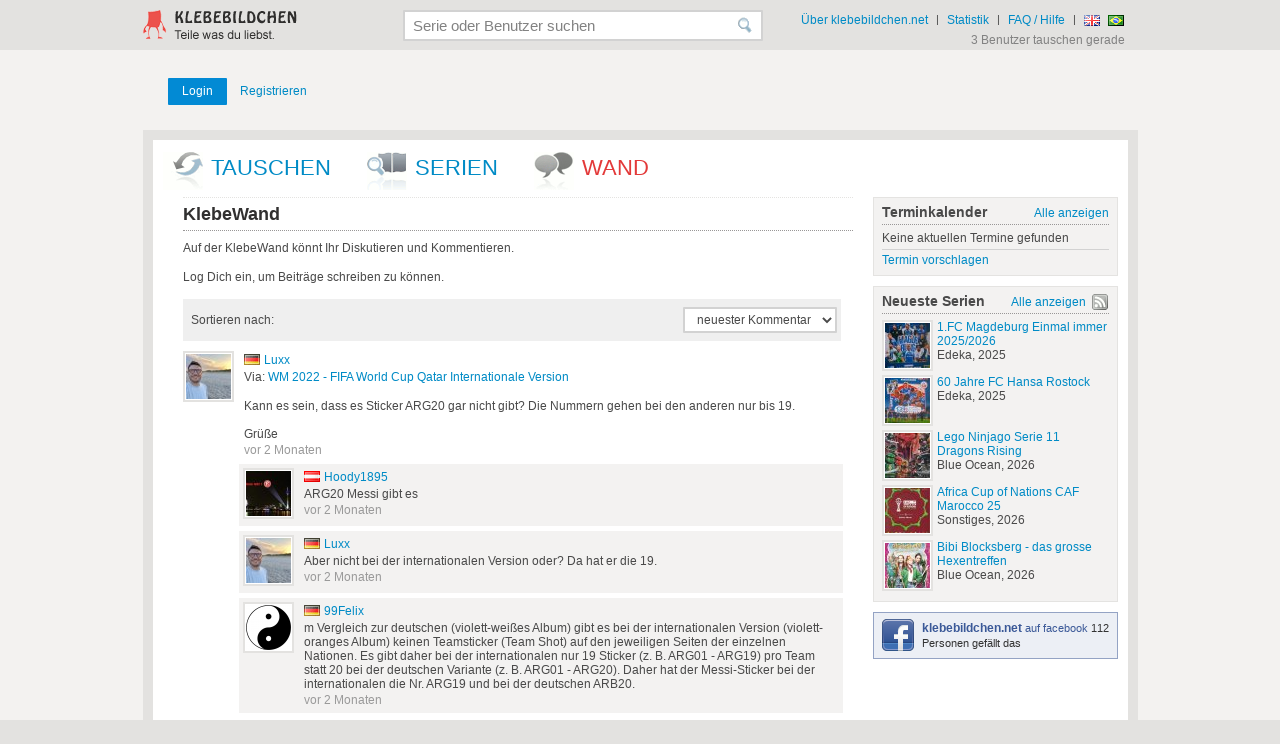

--- FILE ---
content_type: text/html; charset=UTF-8
request_url: https://klebebildchen.net/wall/show/page/7
body_size: 11531
content:
<!DOCTYPE html>
<html lang="de">



<head>
	<title>KlebeWand - klebebildchen.net</title>
	

	<meta http-equiv="Content-Type" content="text/html; charset=utf-8" />
	<meta name="keywords" content="tauschbörse,tauschen,klebebildchen,klebebilder,sticker,panini,fifa world cup 2014, wm 2014,Bundesliga,cards,sammeln,trade,liste,suche,biete,aufkleber,stickeralbum,bildchen,duplo,merlin,tops,hanuta,bergmann,hasbro,magic box,fussball,who cares?" />
	<meta name="description" content="" />
	
	<link rel="canonical" href="/wall/show/page/7" />
	
	<link href="/css/css.36.min.css" rel="stylesheet" type="text/css" />

	<!--[if IE 7]>
	<link rel="stylesheet" href="https://img.klebebildchen.net/css/vendor/font-awesome-ie7.min.css">
	<![endif]-->

	<link rel="alternate" type="application/rss+xml" href="/series.rss" title="klebebildchen.net - Neueste Serien" />
	<link rel="search" type="application/opensearchdescription+xml" href="/opensearch.xml" title="klebebildchen.net" />
	
	<script charset="utf-8" type="text/javascript" src="https://yui-s.yahooapis.com/combo?3.3.0/build/yui/yui-min.js&amp;3.3.0/build/loader/loader-min.js"></script>
    
    
	<script charset="utf-8" type="text/javascript" src="/js/js.11.js"></script>



	<meta name="google-site-verification" content="n4uSzgInHqSEOv9gxBefxPrkFKpbG0l1GudF7tu3lrc" />
	<meta name="y_key" content="409ff3ed2454d36d" />
	<meta name="msvalidate.01" content="156F7BC3AE7ECD22D2F569CD858A7FBB" />
</head>

<body class="two-cols-left">

		
	<div id="header" class="inner">
		<div id="logo"><a href="/"><img src="/kb/klebebildchen-logo.gif" alt="klebebildchen.net" /></a></div>
		<div class="right">
			<ul id="header-navi">
				<li><a href="/about">Über klebebildchen.net</a></li>
				<li class="sep">|</li>
				<li><a href="/statistik">Statistik</a></li>
				<li class="sep">|</li>
				<li><a href="/faq">FAQ / Hilfe</a></li>
				<li class="sep">|</li>
                                                                                                <li><form action="/lang/en" method="post"><input type="image" src="/f/gb.gif" alt="english" title="english" /><input type="hidden" name="url" value="/wall/show/page/7" /></form></li>
                                                                            <li><form action="/lang/br" method="post"><input type="image" src="/f/br.gif" alt="brasileiro" title="brasileiro" /><input type="hidden" name="url" value="/wall/show/page/7" /></form></li>
                			</ul>
			<span id="user-online">3 Benutzer tauschen gerade</span>
		</div>
		<div id="header-search">
			<fieldset>
				<form action="/serie/search" method="post">
					<input type="text" name="search" value="" id="header-search-text" class="ico-search has-title" title="Serie oder Benutzer suchen" />
				</form>
			</fieldset>
		</div>
	</div>


	<div id="content">
		<div class="inner clearfix">
			
			<div id="top" >
			
									<div id="login">
						<a href="/user/loginContent" class="submit">Login</a>	
						<a href="/register" class="">Registrieren</a>
					</div>

					                
			</div>

        </div>

        



                <div class="inner">

			<div id="rahmen">
				<ul id="main-navi">
					<li class="ico-swap"><a href="/tauschen">Tauschen</a></li>
					<li class="ico-serie"><a href="/serien">Serien</a></li>
					<li class="ico-wall"><a href="/klebewand" class="act">wand</a></li>
				</ul>
				<div class="clear">.</div>
				<div id="left">
					<div class="box">
	<h2>Über klebebildchen.net</h2>
	<p>
		klebebildchen.net ist eine kostenlose Tauschbörse die Dir dabei hilft,
		Dein Album so schnell und einfach wie möglich voll zu bekommen.
	</p>
	
	<ul>
		<li class="sep"></li>
		<li><a href="/tauschen" class="">Wie geht's?</a></li>
		<li><a href="/faq" class="">FAQ / Hilfe</a></li>
		<li><a href="/login" class="">Einloggen</a></li>
		<li><a href="/register" class="">Registrieren</a></li>
	</ul>
</div>
<div class="box nob">
	<h2>Neueste Benutzer</h2>
	<ul class="usr-list">
		<li><a href="/profile/96718"><img src="https://img.klebebildchen.net/s/96718.696a7c7c99feb.jpg" alt="obri" class="img" /><span class="name">obri</span></a></li><li><a href="/profile/96716"><img src="https://img.klebebildchen.net/s/96716.69690dcd20f27.jpg" alt="anton2110" class="img" /><span class="name">anton2110</span></a></li><li><a href="/profile/96705"><img src="https://img.klebebildchen.net/s/96705.69650c1d3633c.jpg" alt="CrazyCollector" class="img" /><span class="name">CrazyCollector</span></a></li><li><a href="/profile/96703"><img src="https://img.klebebildchen.net/s/96703.6964b8b1b8d9e.jpg" alt="PsihoDelija85" class="img" /><span class="name">PsihoDelija85</span></a></li><li><a href="/profile/96692"><img src="https://img.klebebildchen.net/s/96692.6960cb1d15403.jpg" alt="BMG-125Jahre" class="img" /><span class="name">BMG-125Jahre</span></a></li><li><a href="/profile/96687"><img src="https://img.klebebildchen.net/s/96687.695f5515ae38c.jpg" alt="svmeppen" class="img" /><span class="name">svmeppen</span></a></li><li><a href="/profile/96683"><img src="https://img.klebebildchen.net/s/96683.695cec5f11e2a.jpg" alt="lennyG" class="img" /><span class="name">lennyG</span></a></li><li><a href="/profile/96638"><img src="https://img.klebebildchen.net/s/96638.6957ee3fdea9c.jpg" alt="Niut" class="img" /><span class="name">Niut</span></a></li><li><a href="/profile/96658"><img src="https://img.klebebildchen.net/s/96658.69551b9d5a244.jpg" alt="Igel90" class="img" /><span class="name">Igel90</span></a></li>	</ul>
	<div class="clear"></div>
</div>

					
					
										
										
				</div>
				
				<div id="center">
					<h1>KlebeWand</h1>

<p>
	Auf der KlebeWand könnt Ihr Diskutieren und Kommentieren.
</p>




	<p>
		Log Dich ein, um Beiträge schreiben zu können.	</p>
	



	<form action="/wall/sort" method="post" id="frm-wall-sort">
		<fieldset class="form box">
			<ul>
				<li>
					<label>Sortieren nach:</label>
					<div style="float:right">
						<select name="sort" onchange="$('#frm-wall-sort').submit();">
							<option value="comment">neuester Beitrag</option><option value="sub" selected="selected">neuester Kommentar</option>						</select>
					</div>
				</li>
			</ul>
		</fieldset>
		<input type="hidden" name="returnto" value="wall/show/page/7" />
	</form>
	<div class="clear"></div>
	



		
		<div class="comment" id="comment-28486">
			<div class="left">
				<a href="/profile/25566"><img src="https://img.klebebildchen.net/s/25566.637dd21637ec8.jpg" alt="Luxx" class="img" /></a>
			</div>
			
			<div class="right">
				<h4>
					<img src="/f/de.gif" alt="Deutschland" title="Deutschland" class="flag" /><a href="/profile/25566">Luxx</a>
				</h4>

				<div class="comment-body">
					<p>Via: <a href="/serie/info/panini/wm-2022-fifa-world-cup-qatar-internationale-version">WM 2022 - FIFA World Cup Qatar Internationale Version</a></p>					<div class="bbcode">Kann es sein, dass es Sticker ARG20 gar nicht gibt? Die Nummern gehen bei den anderen nur bis 19.<br />
<br />
Grüße</div>

					<div class="light">
						<time datetime="2025-11-15T08:52:02+01:00" class="timeago">15.11.2025 08:52</time>

						
											</div>
					
									</div>
			</div>
			
			
			<div class="comment-subs">
											<div class="clear"></div>
							<div class="comment" id="comment-sub-81568">
								<div class="left">
									<a href="/profile/36273"><img src="https://img.klebebildchen.net/s/36273.58165819b6e64.jpg" alt="Hoody1895" class="img" /></a>
								</div>
								<div class="right ">
									<h4>
										<img src="/f/at.gif" alt="Österreich" title="Österreich" class="flag" /><a href="/profile/36273">Hoody1895</a>
									</h4>

									<div class="comment-body">
										<div class="bbcode">ARG20 Messi gibt es</div>

										<div class="light">
											<time datetime="2025-11-15T12:16:26+01:00" class="timeago">15.11.2025 12:16</time>

											
																					</div>
										
																			</div>
									
								</div>

								
							</div>


													<div class="clear"></div>
							<div class="comment" id="comment-sub-81569">
								<div class="left">
									<a href="/profile/25566"><img src="https://img.klebebildchen.net/s/25566.637dd21637ec8.jpg" alt="Luxx" class="img" /></a>
								</div>
								<div class="right ">
									<h4>
										<img src="/f/de.gif" alt="Deutschland" title="Deutschland" class="flag" /><a href="/profile/25566">Luxx</a>
									</h4>

									<div class="comment-body">
										<div class="bbcode">Aber nicht bei der internationalen Version oder? Da hat er die 19.</div>

										<div class="light">
											<time datetime="2025-11-15T13:41:54+01:00" class="timeago">15.11.2025 13:41</time>

											
																					</div>
										
																			</div>
									
								</div>

								
							</div>


													<div class="clear"></div>
							<div class="comment" id="comment-sub-81574">
								<div class="left">
									<a href="/profile/18696"><img src="https://img.klebebildchen.net/s/18696.57e056f277775.png" alt="99Felix" class="img" /></a>
								</div>
								<div class="right ">
									<h4>
										<img src="/f/de.gif" alt="Deutschland" title="Deutschland" class="flag" /><a href="/profile/18696">99Felix</a>
									</h4>

									<div class="comment-body">
										<div class="bbcode">m Vergleich zur deutschen (violett-weißes Album) gibt es bei der internationalen Version (violett-oranges Album) keinen Teamsticker (Team Shot) auf den jeweiligen Seiten der einzelnen Nationen. Es gibt daher bei der internationalen nur 19 Sticker (z. B. ARG01 - ARG19) pro Team statt 20 bei der deutschen Variante (z. B. ARG01 - ARG20). Daher hat der Messi-Sticker bei der internationalen die Nr. ARG19 und bei der deutschen ARB20.</div>

										<div class="light">
											<time datetime="2025-11-16T12:24:16+01:00" class="timeago">16.11.2025 12:24</time>

											
																					</div>
										
																			</div>
									
								</div>

								
							</div>


									
			


						
						</div>
		</div>
		
				
		<div class="comment" id="comment-28482">
			<div class="left">
				<a href="/profile/60661"><img src="https://img.klebebildchen.net/s/-.gif" alt="fussball2000" class="img" /></a>
			</div>
			
			<div class="right">
				<h4>
					<img src="/f/de.gif" alt="Deutschland" title="Deutschland" class="flag" /><a href="/profile/60661">fussball2000</a>
				</h4>

				<div class="comment-body">
										<div class="bbcode">Soccards Saison 2005/2006<br />
<br />
Hallo zusammen,<br />
<br />
sammelt einer die Soccards und hat welche abzugeben? Ich suche Arminia Bielefeld Nr. 9, Borussia Mönchengladbach Nr. 6 und 9 und 1. FC Nürnberg 8 und 10. Also die Basiskarten. Habe einiges an Tauschmaterial. Freue mich über jede Nachricht.</div>

					<div class="light">
						<time datetime="2025-11-11T17:37:54+01:00" class="timeago">11.11.2025 17:37</time>

						
											</div>
					
									</div>
			</div>
			
			
			<div class="comment-subs">
							
			


						
						</div>
		</div>
		
				
		<div class="comment" id="comment-28476">
			<div class="left">
				<a href="/profile/92482"><img src="https://img.klebebildchen.net/s/92482.67d950ca3bd8b.jpg" alt="anduuu" class="img" /></a>
			</div>
			
			<div class="right">
				<h4>
					<img src="/f/de.gif" alt="Deutschland" title="Deutschland" class="flag" /><a href="/profile/92482">anduuu</a>
				</h4>

				<div class="comment-body">
										<div class="bbcode">Habe gerade die Daten für die neue Super Mario - It`s- A me Mario! ans Team gesendet, hoffe hat sich nicht überschnitten und jemand war schneller.</div>

					<div class="light">
						<time datetime="2025-11-08T08:38:16+01:00" class="timeago">08.11.2025 08:38</time>

						
											</div>
					
									</div>
			</div>
			
			
			<div class="comment-subs">
											<div class="clear"></div>
							<div class="comment" id="comment-sub-81539">
								<div class="left">
									<a href="/profile/34831"><img src="https://img.klebebildchen.net/s/34831.53d12cc7a96bf.jpg" alt="ADienst" class="img" /></a>
								</div>
								<div class="right ">
									<h4>
										<img src="/f/de.gif" alt="Deutschland" title="Deutschland" class="flag" /><a href="/profile/34831">ADienst</a>
									</h4>

									<div class="comment-body">
										<div class="bbcode">Ich zähle hier auf die Massenintelligenz und warte, bis mehrere Infos von verschiedenen Sammlern eingehen.<br />
Für die Nacharbeiten habe ich keine Zeit mehr. - Bedeutet löschen der Serie, neu einstellen und alle Sammler müssen ihre Häkchen neu setzen.</div>

										<div class="light">
											<time datetime="2025-11-08T18:59:52+01:00" class="timeago">08.11.2025 18:59</time>

											
																					</div>
										
																			</div>
									
								</div>

								
							</div>


													<div class="clear"></div>
							<div class="comment" id="comment-sub-81540">
								<div class="left">
									<a href="/profile/92482"><img src="https://img.klebebildchen.net/s/92482.67d950ca3bd8b.jpg" alt="anduuu" class="img" /></a>
								</div>
								<div class="right ">
									<h4>
										<img src="/f/de.gif" alt="Deutschland" title="Deutschland" class="flag" /><a href="/profile/92482">anduuu</a>
									</h4>

									<div class="comment-body">
										<div class="bbcode">Nein natürlich habe ich alle 16 Opti-P mit den Paralell Nummern angegeben und ebenfalls die 5 LE Cards.</div>

										<div class="light">
											<time datetime="2025-11-08T19:25:45+01:00" class="timeago">08.11.2025 19:25</time>

											
																					</div>
										
																			</div>
									
								</div>

								
							</div>


													<div class="clear"></div>
							<div class="comment" id="comment-sub-81541">
								<div class="left">
									<a href="/profile/92348"><img src="https://img.klebebildchen.net/s/92348.6910f73aee918.png" alt="Dustman" class="img" /></a>
								</div>
								<div class="right ">
									<h4>
										<img src="/f/de.gif" alt="Deutschland" title="Deutschland" class="flag" /><a href="/profile/92348">Dustman</a>
									</h4>

									<div class="comment-body">
										<div class="bbcode">Wieviele Leute helfen denn hier im Hintergrund bei Klebebildchen? Evtl. mal Unterstützung angefordert?</div>

										<div class="light">
											<time datetime="2025-11-08T23:59:24+01:00" class="timeago">08.11.2025 23:59</time>

											
																					</div>
										
																			</div>
									
								</div>

								
							</div>


													<div class="clear"></div>
							<div class="comment" id="comment-sub-81542">
								<div class="left">
									<a href="/profile/64166"><img src="https://img.klebebildchen.net/s/64166.5cb0ec57d0e1a.jpg" alt="egon123paul" class="img" /></a>
								</div>
								<div class="right ">
									<h4>
										<img src="/f/de.gif" alt="Deutschland" title="Deutschland" class="flag" /><a href="/profile/64166">egon123paul</a>
									</h4>

									<div class="comment-body">
										<div class="bbcode">Einige unterstützen Alex in dem sie die Daten ihm zuschicken. Das ist Alex sein Baby und da würde ich es nicht gut finden wenn jemand in meiner Sammlung mit rum wuselt . Alex macht es super. Wenn einer unbedingt seine Serie innerhalb von paar Tagen voll bekommen will muss er bei Ebay kommplett bestellen</div>

										<div class="light">
											<time datetime="2025-11-09T13:20:52+01:00" class="timeago">09.11.2025 13:20</time>

											
																					</div>
										
																			</div>
									
								</div>

								
							</div>


													<div class="clear"></div>
							<div class="comment" id="comment-sub-81543">
								<div class="left">
									<a href="/profile/34831"><img src="https://img.klebebildchen.net/s/34831.53d12cc7a96bf.jpg" alt="ADienst" class="img" /></a>
								</div>
								<div class="right ">
									<h4>
										<img src="/f/de.gif" alt="Deutschland" title="Deutschland" class="flag" /><a href="/profile/34831">ADienst</a>
									</h4>

									<div class="comment-body">
										<div class="bbcode">@egon123paul - danke für die Blumen, aber ich bin der einzige, der noch Serien einstellt, alle Anderen, die mal dabei waren haben das vor x Jahren aufgegeben.<br />
Der 'Rechte-Inhaber' der KB Site ist immer noch Joe und auch er scheint nicht mehr aktiv zu sammeln, erhält die Site aber dankenswerter weise am Leben.<br />
Sollte jemand interesse haben hier zu unterstützen, möglicht jemand, der ein wenig IT erfahren ist, und viele verschiedene Serien selbst sammelt, die Alben hat und somit die Besonderheiten kennt.<br />
Früher war das auch bei mir so, sammle aber nach dem Topps Wahnsinn mir Cards und Stickern (Cards interessieren mich nicht) nicht mehr alles.<br />
Also Interessenten, wenden sich bitte an den im Impressum genannten.</div>

										<div class="light">
											<time datetime="2025-11-09T13:52:24+01:00" class="timeago">09.11.2025 13:52</time>

											
																					</div>
										
																			</div>
									
								</div>

								
							</div>


													<div class="clear"></div>
							<div class="comment" id="comment-sub-81544">
								<div class="left">
									<a href="/profile/34831"><img src="https://img.klebebildchen.net/s/34831.53d12cc7a96bf.jpg" alt="ADienst" class="img" /></a>
								</div>
								<div class="right ">
									<h4>
										<img src="/f/de.gif" alt="Deutschland" title="Deutschland" class="flag" /><a href="/profile/34831">ADienst</a>
									</h4>

									<div class="comment-body">
										<div class="bbcode">Ich bin dabei neue Serien einzustellen.</div>

										<div class="light">
											<time datetime="2025-11-09T13:53:15+01:00" class="timeago">09.11.2025 13:53</time>

											
																					</div>
										
																			</div>
									
								</div>

								
							</div>


													<div class="clear"></div>
							<div class="comment" id="comment-sub-81548">
								<div class="left">
									<a href="/profile/92482"><img src="https://img.klebebildchen.net/s/92482.67d950ca3bd8b.jpg" alt="anduuu" class="img" /></a>
								</div>
								<div class="right ">
									<h4>
										<img src="/f/de.gif" alt="Deutschland" title="Deutschland" class="flag" /><a href="/profile/92482">anduuu</a>
									</h4>

									<div class="comment-body">
										<div class="bbcode">Hi, die 5 LE aus den Tins sind:<br />
Mario, Peach, Bowser,Luigi und Yoshi also die gleichen wie bei der eanderen Mario Serie, aber anderes Design.Die anderen in den Blistern, hab ich noch nichts von gehört.</div>

										<div class="light">
											<time datetime="2025-11-09T21:30:26+01:00" class="timeago">09.11.2025 21:30</time>

											
																					</div>
										
																			</div>
									
								</div>

								
							</div>


													<div class="clear"></div>
							<div class="comment" id="comment-sub-81551">
								<div class="left">
									<a href="/profile/23848"><img src="https://img.klebebildchen.net/s/23848.50f6be305383d.jpg" alt="luca_toni" class="img" /></a>
								</div>
								<div class="right ">
									<h4>
										<img src="/f/de.gif" alt="Deutschland" title="Deutschland" class="flag" /><a href="/profile/23848">luca_toni</a>
									</h4>

									<div class="comment-body">
										<div class="bbcode">ich bin erst mal froh, dass sich jemand überhaupt die Mühe macht und die Infos schickt. <br />
Und all die, die die LEs sammeln können das doch in die Infos schreiben oder beim Tausch abklären. Es sind doch inzwischen auch viele, die keine LEs und dergleichen mehr sammeln</div>

										<div class="light">
											<time datetime="2025-11-10T09:18:26+01:00" class="timeago">10.11.2025 09:18</time>

																							- <span title="Gut: 4, Schlecht: 0"> <i class="icon-thumbs-up"></i> 4</span>
											
																					</div>
										
																			</div>
									
								</div>

								
							</div>


													<div class="clear"></div>
							<div class="comment" id="comment-sub-81555">
								<div class="left">
									<a href="/profile/92482"><img src="https://img.klebebildchen.net/s/92482.67d950ca3bd8b.jpg" alt="anduuu" class="img" /></a>
								</div>
								<div class="right ">
									<h4>
										<img src="/f/de.gif" alt="Deutschland" title="Deutschland" class="flag" /><a href="/profile/92482">anduuu</a>
									</h4>

									<div class="comment-body">
										<div class="bbcode">Ich kann es halt nicht besser machen, die Karten tragen keine Beschriftung und klar kann ich jetzt z.B. sagen Peach ist die 3 und Sie ist es gar nicht. Die weiteren 3 LE Karten sind mir jetzt auch bekannt, aber auch da kann ich keine Aussage zu treffen, da auch hier die Karte keine Nummer hat, also lass ich es lieber.<br />
Vllt. sollen andere sich um Info zu neuen Serien kümmern.</div>

										<div class="light">
											<time datetime="2025-11-10T14:19:29+01:00" class="timeago">10.11.2025 14:19</time>

											
																					</div>
										
																			</div>
									
								</div>

								
							</div>


													<div class="clear"></div>
							<div class="comment" id="comment-sub-81556">
								<div class="left">
									<a href="/profile/23848"><img src="https://img.klebebildchen.net/s/23848.50f6be305383d.jpg" alt="luca_toni" class="img" /></a>
								</div>
								<div class="right ">
									<h4>
										<img src="/f/de.gif" alt="Deutschland" title="Deutschland" class="flag" /><a href="/profile/23848">luca_toni</a>
									</h4>

									<div class="comment-body">
										<div class="bbcode">@87654321987654321<br />
ich bin sicher, dass es mehr Leute gibt, die die Sticker sammeln als die paar die die limitierten sammeln. Und alle sollen dann warten mit den normalen Sticker tauschen, bis einer weiß welche limitierte auf welche Nummer gehört? warum? und wenn so viel Hirn da ist, sollte es doch keine Schwierigkeiten machen, 5 !!! limitierte zu tauschen oder per Mail auszuhandeln<br />
zumal ja in den Boxen gar keine limitierten drin sind. Für mich ists vollkommen in Ordnung so wie es ist. <br />
Es stellt doch eh schon kaum mehr einer neue Serien ein, muss man dann wirklich jeden vergraulen?</div>

										<div class="light">
											<time datetime="2025-11-10T15:36:05+01:00" class="timeago">10.11.2025 15:36</time>

																							- <span title="Gut: 3, Schlecht: 0"> <i class="icon-thumbs-up"></i> 3</span>
											
																					</div>
										
																			</div>
									
								</div>

								
							</div>


													<div class="clear"></div>
							<div class="comment" id="comment-sub-81557">
								<div class="left">
									<a href="/profile/56543"><img src="https://img.klebebildchen.net/s/56543.5cbe1318795fe.jpg" alt="Fehldruck01" class="img" /></a>
								</div>
								<div class="right ">
									<h4>
										<img src="/f/de.gif" alt="Deutschland" title="Deutschland" class="flag" /><a href="/profile/56543">Fehldruck01</a>
									</h4>

									<div class="comment-body">
										<div class="bbcode">Einfach nachträglich als Kommentar zu der Serie eine Übersicht mit Name und LE Nummer würde doch reichen. Ist so bei mehreren Ferrero Serien und da klappt das tauschen wunderbar.<br />
Nur immer Kritik äußern und so den Sammlern den Spaß nehmen finde ich völlig falsch.<br />
Vielen Dank Anduuu für deine Mühe und hoffentlich lässt du dich davon nicht abhalten weitere Serien zu senden.</div>

										<div class="light">
											<time datetime="2025-11-10T17:02:38+01:00" class="timeago">10.11.2025 17:02</time>

																							- <span title="Gut: 3, Schlecht: 0"> <i class="icon-thumbs-up"></i> 3</span>
											
																					</div>
										
																			</div>
									
								</div>

								
							</div>


													<div class="clear"></div>
							<div class="comment" id="comment-sub-81561">
								<div class="left">
									<a href="/profile/60067"><img src="https://img.klebebildchen.net/s/60067.58ae0f9eba2ad.jpg" alt="rudi1964" class="img" /></a>
								</div>
								<div class="right ">
									<h4>
										<img src="/f/de.gif" alt="Deutschland" title="Deutschland" class="flag" /><a href="/profile/60067">rudi1964</a>
									</h4>

									<div class="comment-body">
										<div class="bbcode">Ich schließe mich anduu, luca_toni und Fehldruck01 an. Jeder der hier dabei ist<br />
und zum Gelingen dieser Seite beiträgt sollte weiter machen und Informationen <br />
an die Wand posten..<br />
Ich glaube auch, das hier alle etwas im Hirn haben!!!<br />
<br />
Viele Grüße aus dem Harz.</div>

										<div class="light">
											<time datetime="2025-11-11T08:43:32+01:00" class="timeago">11.11.2025 08:43</time>

																							- <span title="Gut: 1, Schlecht: 0"> <i class="icon-thumbs-up"></i> 1</span>
											
																					</div>
										
																			</div>
									
								</div>

								
							</div>


													<div class="clear"></div>
							<div class="comment" id="comment-sub-81562">
								<div class="left">
									<a href="/profile/41545"><img src="https://img.klebebildchen.net/s/41545.4f15628863f17.jpg" alt="hobbist" class="img" /></a>
								</div>
								<div class="right ">
									<h4>
										<img src="/f/be.gif" alt="Belgien" title="Belgien" class="flag" /><a href="/profile/41545">hobbist</a>
									</h4>

									<div class="comment-body">
										<div class="bbcode">Alle Ehre den vorangegangenen Kommentatoren.  Die Sammlung enthalt 8 LE-Karte, 5 Silver und 3 Gold (Mario, Luigi, Peach)<br />
Leider ist die Namensvergabe der Karten bei LS und Paninimania unterschiedlich.</div>

										<div class="light">
											<time datetime="2025-11-11T08:56:50+01:00" class="timeago">11.11.2025 08:56</time>

											
																					</div>
										
																			</div>
									
								</div>

								
							</div>


									
			


						
						</div>
		</div>
		
				
		<div class="comment" id="comment-28466">
			<div class="left">
				<a href="/profile/20688"><img src="https://img.klebebildchen.net/s/20688.59cbd0d65139b.jpg" alt="young301163" class="img" /></a>
			</div>
			
			<div class="right">
				<h4>
					<img src="/f/de.gif" alt="Deutschland" title="Deutschland" class="flag" /><a href="/profile/20688">young301163</a>
				</h4>

				<div class="comment-body">
										<div class="bbcode">Match Attax Bundesliga 25/26.<br />
Frage, hat schon jemand bei Rossmann die Mini Tin Dose kaufen können?<br />
Habe schon so einige abgeklappert und bei alle das selbe, keine Ahnung und kein Plan. Bei Euch?<br />
Schönes Wochenende.</div>

					<div class="light">
						<time datetime="2025-10-31T18:37:52+01:00" class="timeago">31.10.2025 18:37</time>

						
											</div>
					
									</div>
			</div>
			
			
			<div class="comment-subs">
											<div class="clear"></div>
							<div class="comment" id="comment-sub-81505">
								<div class="left">
									<a href="/profile/27864"><img src="https://img.klebebildchen.net/s/-.gif" alt="Avocado" class="img" /></a>
								</div>
								<div class="right ">
									<h4>
										<img src="/f/de.gif" alt="Deutschland" title="Deutschland" class="flag" /><a href="/profile/27864">Avocado</a>
									</h4>

									<div class="comment-body">
										<div class="bbcode">Bei uns gab es auch nur die &quot;normalen&quot; Mini Tins für 11,99 statt für 9,99.</div>

										<div class="light">
											<time datetime="2025-10-31T19:59:01+01:00" class="timeago">31.10.2025 19:59</time>

											
																					</div>
										
																			</div>
									
								</div>

								
							</div>


													<div class="clear"></div>
							<div class="comment" id="comment-sub-81511">
								<div class="left">
									<a href="/profile/20688"><img src="https://img.klebebildchen.net/s/20688.59cbd0d65139b.jpg" alt="young301163" class="img" /></a>
								</div>
								<div class="right ">
									<h4>
										<img src="/f/de.gif" alt="Deutschland" title="Deutschland" class="flag" /><a href="/profile/20688">young301163</a>
									</h4>

									<div class="comment-body">
										<div class="bbcode">Danke das es wenigstens einen gab. Danke Avocado.</div>

										<div class="light">
											<time datetime="2025-11-02T14:16:38+01:00" class="timeago">02.11.2025 14:16</time>

											
																					</div>
										
																			</div>
									
								</div>

								
							</div>


													<div class="clear"></div>
							<div class="comment" id="comment-sub-81512">
								<div class="left">
									<a href="/profile/92348"><img src="https://img.klebebildchen.net/s/92348.6910f73aee918.png" alt="Dustman" class="img" /></a>
								</div>
								<div class="right ">
									<h4>
										<img src="/f/de.gif" alt="Deutschland" title="Deutschland" class="flag" /><a href="/profile/92348">Dustman</a>
									</h4>

									<div class="comment-body">
										<div class="bbcode">Bei uns in Essen gibt es ein Filiale die hatten 2 Stück für 9,99 aber keine hatte die Karte drin...?</div>

										<div class="light">
											<time datetime="2025-11-03T19:05:30+01:00" class="timeago">03.11.2025 19:05</time>

											
																					</div>
										
																			</div>
									
								</div>

								
							</div>


													<div class="clear"></div>
							<div class="comment" id="comment-sub-81517">
								<div class="left">
									<a href="/profile/20688"><img src="https://img.klebebildchen.net/s/20688.59cbd0d65139b.jpg" alt="young301163" class="img" /></a>
								</div>
								<div class="right ">
									<h4>
										<img src="/f/de.gif" alt="Deutschland" title="Deutschland" class="flag" /><a href="/profile/20688">young301163</a>
									</h4>

									<div class="comment-body">
										<div class="bbcode">Ja, dass sind leider die Dosen die es überall gibt.</div>

										<div class="light">
											<time datetime="2025-11-04T15:23:28+01:00" class="timeago">04.11.2025 15:23</time>

											
																					</div>
										
																			</div>
									
								</div>

								
							</div>


													<div class="clear"></div>
							<div class="comment" id="comment-sub-81521">
								<div class="left">
									<a href="/profile/60661"><img src="https://img.klebebildchen.net/s/-.gif" alt="fussball2000" class="img" /></a>
								</div>
								<div class="right ">
									<h4>
										<img src="/f/de.gif" alt="Deutschland" title="Deutschland" class="flag" /><a href="/profile/60661">fussball2000</a>
									</h4>

									<div class="comment-body">
										<div class="bbcode">Weiss hier jemand, was es mit dem ECOM-Starter Pack auf sich hat? Außer, dass er die LE3 enthält?</div>

										<div class="light">
											<time datetime="2025-11-05T19:42:15+01:00" class="timeago">05.11.2025 19:42</time>

											
																					</div>
										
																			</div>
									
								</div>

								
							</div>


													<div class="clear"></div>
							<div class="comment" id="comment-sub-81523">
								<div class="left">
									<a href="/profile/39023"><img src="https://img.klebebildchen.net/s/39023.4e047ff888435.jpg" alt="96fan" class="img" /></a>
								</div>
								<div class="right ">
									<h4>
										<img src="/f/de.gif" alt="Deutschland" title="Deutschland" class="flag" /><a href="/profile/39023">96fan</a>
									</h4>

									<div class="comment-body">
										<div class="bbcode">Leider auch bei uns im Kölner Umland in zwei Rossmann insgesamt vier Minitins gekauft - alle negativ! Die kommt wahrscheinlich erst raus, wenn die meisten Sammler nahezu fertig sind. Dann hat man wegen einer Karte 10,- ausgegeben. Ähnlich dürfte es sich mit der ecom verhalten.  Hatte wegen Rossmann versucht mit topps Kontakt aufzunehmen. Aber derzeit ist das nicht möglich (nur vorgefertigte Fragen und Antworten)</div>

										<div class="light">
											<time datetime="2025-11-06T12:21:22+01:00" class="timeago">06.11.2025 12:21</time>

											
																					</div>
										
																			</div>
									
								</div>

								
							</div>


													<div class="clear"></div>
							<div class="comment" id="comment-sub-81524">
								<div class="left">
									<a href="/profile/20688"><img src="https://img.klebebildchen.net/s/20688.59cbd0d65139b.jpg" alt="young301163" class="img" /></a>
								</div>
								<div class="right ">
									<h4>
										<img src="/f/de.gif" alt="Deutschland" title="Deutschland" class="flag" /><a href="/profile/20688">young301163</a>
									</h4>

									<div class="comment-body">
										<div class="bbcode">Habe auch versucht an Topps zu schreiben, kann man wie Rossmann in die Tonne treten.</div>

										<div class="light">
											<time datetime="2025-11-06T14:07:50+01:00" class="timeago">06.11.2025 14:07</time>

											
																					</div>
										
																			</div>
									
								</div>

								
							</div>


													<div class="clear"></div>
							<div class="comment" id="comment-sub-81549">
								<div class="left">
									<a href="/profile/39023"><img src="https://img.klebebildchen.net/s/39023.4e047ff888435.jpg" alt="96fan" class="img" /></a>
								</div>
								<div class="right ">
									<h4>
										<img src="/f/de.gif" alt="Deutschland" title="Deutschland" class="flag" /><a href="/profile/39023">96fan</a>
									</h4>

									<div class="comment-body">
										<div class="bbcode">Lt. einer Rossmann Anzeige im Kölner Umland gibt es in deren Märkten jetzt die Mini tins extra mit einer Limitierten zu kaufen - das sollte die LE33 sein, da ursprünglich die Dosen keine limiteds enthalten.</div>

										<div class="light">
											<time datetime="2025-11-10T07:39:38+01:00" class="timeago">10.11.2025 07:39</time>

											
																					</div>
										
																			</div>
									
								</div>

								
							</div>


													<div class="clear"></div>
							<div class="comment" id="comment-sub-81553">
								<div class="left">
									<a href="/profile/27864"><img src="https://img.klebebildchen.net/s/-.gif" alt="Avocado" class="img" /></a>
								</div>
								<div class="right ">
									<h4>
										<img src="/f/de.gif" alt="Deutschland" title="Deutschland" class="flag" /><a href="/profile/27864">Avocado</a>
									</h4>

									<div class="comment-body">
										<div class="bbcode">https://www.rossmann.de/de/baby-und-spielzeug-topps-match-attax-2526-bundesliga/p/5053307079106</div>

										<div class="light">
											<time datetime="2025-11-10T10:39:12+01:00" class="timeago">10.11.2025 10:39</time>

											
																					</div>
										
																			</div>
									
								</div>

								
							</div>


													<div class="clear"></div>
							<div class="comment" id="comment-sub-81558">
								<div class="left">
									<a href="/profile/60661"><img src="https://img.klebebildchen.net/s/-.gif" alt="fussball2000" class="img" /></a>
								</div>
								<div class="right ">
									<h4>
										<img src="/f/de.gif" alt="Deutschland" title="Deutschland" class="flag" /><a href="/profile/60661">fussball2000</a>
									</h4>

									<div class="comment-body">
										<div class="bbcode">Hier in Minden gibt es sie auch schon.</div>

										<div class="light">
											<time datetime="2025-11-10T19:20:43+01:00" class="timeago">10.11.2025 19:20</time>

											
																					</div>
										
																			</div>
									
								</div>

								
							</div>


													<div class="clear"></div>
							<div class="comment" id="comment-sub-81560">
								<div class="left">
									<a href="/profile/20688"><img src="https://img.klebebildchen.net/s/20688.59cbd0d65139b.jpg" alt="young301163" class="img" /></a>
								</div>
								<div class="right ">
									<h4>
										<img src="/f/de.gif" alt="Deutschland" title="Deutschland" class="flag" /><a href="/profile/20688">young301163</a>
									</h4>

									<div class="comment-body">
										<div class="bbcode">Danke für die Infos.Berlin hat die jetzt auch. Bleibt nur noch die Frage wo es ECOM Starter-Pack gibt.</div>

										<div class="light">
											<time datetime="2025-11-11T08:02:39+01:00" class="timeago">11.11.2025 08:02</time>

											
																					</div>
										
																			</div>
									
								</div>

								
							</div>


									
			


						
						</div>
		</div>
		
				
		<div class="comment" id="comment-28480">
			<div class="left">
				<a href="/profile/35301"><img src="https://img.klebebildchen.net/s/35301.4d90e768703dc.jpg" alt="The_collector" class="img" /></a>
			</div>
			
			<div class="right">
				<h4>
					<img src="/f/de.gif" alt="Deutschland" title="Deutschland" class="flag" /><a href="/profile/35301">The_collector</a>
				</h4>

				<div class="comment-body">
					<p>Via: <a href="/serie/info/merlin-topps/match-attax-bundesliga-25-26">Match Attax Bundesliga 25/26</a></p>					<div class="bbcode">sammelt hier jemand fehldrucke ?<br />
Ich habe die Nr 317 (Matchwinner Opendah; Leipzig) ohne Aufdruck der Nummer und des Marktwertes, bei Interesse gern über ein TA.</div>

					<div class="light">
						<time datetime="2025-11-09T21:36:26+01:00" class="timeago">09.11.2025 21:36</time>

						
											</div>
					
									</div>
			</div>
			
			
			<div class="comment-subs">
											<div class="clear"></div>
							<div class="comment" id="comment-sub-81559">
								<div class="left">
									<a href="/profile/60661"><img src="https://img.klebebildchen.net/s/-.gif" alt="fussball2000" class="img" /></a>
								</div>
								<div class="right ">
									<h4>
										<img src="/f/de.gif" alt="Deutschland" title="Deutschland" class="flag" /><a href="/profile/60661">fussball2000</a>
									</h4>

									<div class="comment-body">
										<div class="bbcode">Ist das wirklich ein Fehldruck? Die Nummer und der Wert sind schwer zu erkennen, je nachdem wie man sie hält. Bei Woltemade ist es der gleiche Effekt (weiß auf weiß)..</div>

										<div class="light">
											<time datetime="2025-11-10T19:23:18+01:00" class="timeago">10.11.2025 19:23</time>

																							- <span title="Gut: 1, Schlecht: 0"> <i class="icon-thumbs-up"></i> 1</span>
											
																					</div>
										
																			</div>
									
								</div>

								
							</div>


									
			


						
						</div>
		</div>
		
				
		<div class="comment" id="comment-28477">
			<div class="left">
				<a href="/profile/34831"><img src="https://img.klebebildchen.net/s/34831.53d12cc7a96bf.jpg" alt="ADienst" class="img" /></a>
			</div>
			
			<div class="right">
				<h4>
					<img src="/f/de.gif" alt="Deutschland" title="Deutschland" class="flag" /><a href="/profile/34831">ADienst</a>
				</h4>

				<div class="comment-body">
										<div class="bbcode">Elf Serien eingestellt, davon eine aus 2019, der Rest sind aktuelle.<br />
Aktuell keine Wünsch im Team-Postfach des klebebildchen.net vorhanden.<br />
Stand: 09.11.2025 - 14:30 Uhr</div>

					<div class="light">
						<time datetime="2025-11-09T14:24:50+01:00" class="timeago">09.11.2025 14:24</time>

													- <span title="Gut: 6, Schlecht: 0"> <i class="icon-thumbs-up"></i> 6</span>
						
											</div>
					
									</div>
			</div>
			
			
			<div class="comment-subs">
											<div class="clear"></div>
							<div class="comment" id="comment-sub-81547">
								<div class="left">
									<a href="/profile/92348"><img src="https://img.klebebildchen.net/s/92348.6910f73aee918.png" alt="Dustman" class="img" /></a>
								</div>
								<div class="right ">
									<h4>
										<img src="/f/de.gif" alt="Deutschland" title="Deutschland" class="flag" /><a href="/profile/92348">Dustman</a>
									</h4>

									<div class="comment-body">
										<div class="bbcode">Hallo, meine Frage bei dem anderen Beitrag nicht falsch verstehen. Ich finde es großartig dass sich hier jemand &quot;opfert&quot; damit wir alle so ein tolles Hobby ausüben können. Klar ist viele auch vom eingesetzten System abhängig und somit letzten Endes von der richtigkeit der zugespielten Serien. Natürlich benötigt man entsprechend zuverlässige Leute denen man auch vertrauen kann. Vielleicht findet sich ja irgendwann mal so jemand. Ich habe auch bereits eine Serie gesendet, das ist viel Aufwand, keine Frage, möchte nicht wissen wie es dahinter aussieht :) Wir können alle froh sein, eine deutsche Tauschbörse wie KB zu haben, stickermanager ist tot, laststicker schwierig... Gruß</div>

										<div class="light">
											<time datetime="2025-11-09T20:43:23+01:00" class="timeago">09.11.2025 20:43</time>

																							- <span title="Gut: 1, Schlecht: 0"> <i class="icon-thumbs-up"></i> 1</span>
											
																					</div>
										
																			</div>
									
								</div>

								
							</div>


									
			


						
						</div>
		</div>
		
				
		<div class="comment" id="comment-28465">
			<div class="left">
				<a href="/profile/24473"><img src="https://img.klebebildchen.net/s/24473.5066dfb52a899.jpg" alt="tessavo" class="img" /></a>
			</div>
			
			<div class="right">
				<h4>
					<img src="/f/de.gif" alt="Deutschland" title="Deutschland" class="flag" /><a href="/profile/24473">tessavo</a>
				</h4>

				<div class="comment-body">
										<div class="bbcode">FIFA 365 2026 Sticker<br />
<br />
Sollte schon jemand Interesse am Tausch haben, Suchliste bitte an mich.<br />
<br />
tessavo</div>

					<div class="light">
						<time datetime="2025-10-31T15:30:34+01:00" class="timeago">31.10.2025 15:30</time>

						
											</div>
					
									</div>
			</div>
			
			
			<div class="comment-subs">
											<div class="clear"></div>
							<div class="comment" id="comment-sub-81535">
								<div class="left">
									<a href="/profile/60661"><img src="https://img.klebebildchen.net/s/-.gif" alt="fussball2000" class="img" /></a>
								</div>
								<div class="right ">
									<h4>
										<img src="/f/de.gif" alt="Deutschland" title="Deutschland" class="flag" /><a href="/profile/60661">fussball2000</a>
									</h4>

									<div class="comment-body">
										<div class="bbcode">Habe auch schon viele zu tauschen, aber wie teile ich Dir die Nummern am einfachsten mit?</div>

										<div class="light">
											<time datetime="2025-11-08T13:38:10+01:00" class="timeago">08.11.2025 13:38</time>

											
																					</div>
										
																			</div>
									
								</div>

								
							</div>


									
			


						
						</div>
		</div>
		
				
		<div class="comment" id="comment-28475">
			<div class="left">
				<a href="/profile/23848"><img src="https://img.klebebildchen.net/s/23848.50f6be305383d.jpg" alt="luca_toni" class="img" /></a>
			</div>
			
			<div class="right">
				<h4>
					<img src="/f/de.gif" alt="Deutschland" title="Deutschland" class="flag" /><a href="/profile/23848">luca_toni</a>
				</h4>

				<div class="comment-body">
										<div class="bbcode">Ich hab die Daten von Unicorn Academy und Gabbys Dollhouse Glücksmomente ans Team geschickt<br />
bevor wieder einer der Meckerer hinterher kommt, ich hab die Alben nicht, ich muss mich auf die Infos vom Netz verlassen und hab keine Ahnung ob es wieder Extra Beilagen bei Panini gibt.</div>

					<div class="light">
						<time datetime="2025-11-07T10:03:10+01:00" class="timeago">07.11.2025 10:03</time>

													- <span title="Gut: 1, Schlecht: 0"> <i class="icon-thumbs-up"></i> 1</span>
						
											</div>
					
									</div>
			</div>
			
			
			<div class="comment-subs">
							
			


						
						</div>
		</div>
		
				
		<div class="comment" id="comment-28470">
			<div class="left">
				<a href="/profile/64166"><img src="https://img.klebebildchen.net/s/64166.5cb0ec57d0e1a.jpg" alt="egon123paul" class="img" /></a>
			</div>
			
			<div class="right">
				<h4>
					<img src="/f/de.gif" alt="Deutschland" title="Deutschland" class="flag" /><a href="/profile/64166">egon123paul</a>
				</h4>

				<div class="comment-body">
					<p>Via: <a href="/serie/info/merlin-topps/em-2025-uefa-women-s-euro-2025">EM 2025 - UEFA Women`s Euro 2025</a></p>					<div class="bbcode">Topps übertrifft sich mal wieder. Habe meine Nachbestellung Sticker von der EM 2025 bekommen. Schock. Die Base Sticker sind alle auf ein doppelt DIN 4 Blatt drauf. Die glitzer Sticker bekommt man einzeln wie man es kennt. Aber sie sind auf der Rückseite dunkel blau</div>

					<div class="light">
						<time datetime="2025-11-01T14:54:28+01:00" class="timeago">01.11.2025 14:54</time>

						
											</div>
					
									</div>
			</div>
			
			
			<div class="comment-subs">
											<div class="clear"></div>
							<div class="comment" id="comment-sub-81528">
								<div class="left">
									<a href="/profile/66604"><img src="https://img.klebebildchen.net/s/66604.5e2d3faec8c52.jpg" alt="123PaniniStickerFreak" class="img" /></a>
								</div>
								<div class="right ">
									<h4>
										<img src="/f/lu.gif" alt="Luxemburg" title="Luxemburg" class="flag" /><a href="/profile/66604">123PaniniStickerFreak</a>
									</h4>

									<div class="comment-body">
										<div class="bbcode">Das ist natürlich unschön, wie so manches, das sich die Leute da so leisten.</div>

										<div class="light">
											<time datetime="2025-11-06T20:03:46+01:00" class="timeago">06.11.2025 20:03</time>

											
																					</div>
										
																			</div>
									
								</div>

								
							</div>


									
			


						
						</div>
		</div>
		
				
		<div class="comment" id="comment-28473">
			<div class="left">
				<a href="/profile/37237"><img src="https://img.klebebildchen.net/s/37237.4db892994ea4e.jpg" alt="abraxas88" class="img" /></a>
			</div>
			
			<div class="right">
				<h4>
					<img src="/f/de.gif" alt="Deutschland" title="Deutschland" class="flag" /><a href="/profile/37237">abraxas88</a>
				</h4>

				<div class="comment-body">
					<p>Via: <a href=""></a></p>					<div class="bbcode">Hallo! Können Serien noch angepasst werden? Hier fehlen die Bilder 117 bis 120. Liebe Grüße</div>

					<div class="light">
						<time datetime="2025-11-05T15:36:49+01:00" class="timeago">05.11.2025 15:36</time>

						
											</div>
					
									</div>
			</div>
			
			
			<div class="comment-subs">
											<div class="clear"></div>
							<div class="comment" id="comment-sub-81520">
								<div class="left">
									<a href="/profile/56169"><img src="https://img.klebebildchen.net/s/56169.64e22650d402d.png" alt="loki58" class="img" /></a>
								</div>
								<div class="right ">
									<h4>
										<img src="/f/de.gif" alt="Deutschland" title="Deutschland" class="flag" /><a href="/profile/56169">loki58</a>
									</h4>

									<div class="comment-body">
										<div class="bbcode">Ist auch als Paw Patrol Picknik in der Abenteuerbucht drin mit Laufzahl 1 bis 120.<br />
Blödsinnig auch die a/b Sticker Angabe beim Aldi Satz zumal es ja Doppelsticker sind.<br />
Da sollte nur 1 Nummer als Hauptnummer ausreichen.</div>

										<div class="light">
											<time datetime="2025-11-05T16:16:51+01:00" class="timeago">05.11.2025 16:16</time>

											
																					</div>
										
																			</div>
									
								</div>

								
							</div>


													<div class="clear"></div>
							<div class="comment" id="comment-sub-81522">
								<div class="left">
									<a href="/profile/56543"><img src="https://img.klebebildchen.net/s/56543.5cbe1318795fe.jpg" alt="Fehldruck01" class="img" /></a>
								</div>
								<div class="right ">
									<h4>
										<img src="/f/de.gif" alt="Deutschland" title="Deutschland" class="flag" /><a href="/profile/56543">Fehldruck01</a>
									</h4>

									<div class="comment-body">
										<div class="bbcode">Macht es da nicht Sinn eine Liste zu löschen?</div>

										<div class="light">
											<time datetime="2025-11-06T11:51:14+01:00" class="timeago">06.11.2025 11:51</time>

											
																					</div>
										
																			</div>
									
								</div>

								
							</div>


													<div class="clear"></div>
							<div class="comment" id="comment-sub-81525">
								<div class="left">
									<a href="/profile/56169"><img src="https://img.klebebildchen.net/s/56169.64e22650d402d.png" alt="loki58" class="img" /></a>
								</div>
								<div class="right ">
									<h4>
										<img src="/f/de.gif" alt="Deutschland" title="Deutschland" class="flag" /><a href="/profile/56169">loki58</a>
									</h4>

									<div class="comment-body">
										<div class="bbcode">da wäre ich gerne dafür - zumal Aldi Fett auf dem Album ersichtlich ist.<br />
Wenn dort auch die Nummern 1-120 geführt würden wäre es in Verbindung mit den alderen Aldi Serien übersichtlicher.</div>

										<div class="light">
											<time datetime="2025-11-06T16:03:35+01:00" class="timeago">06.11.2025 16:03</time>

											
																					</div>
										
																			</div>
									
								</div>

								
							</div>


									
			


						
						</div>
		</div>
		
		
<form id="wall-edit-frm" method="post" action="#">
	<input type="hidden" name="returnto" value="wall/show/page/7" />
</form>


			<div class="paging nobo">
				<div class="left">
					61 bis 70 von 19519				</div>
				<div class="right">
					<ul>
						<li class="nav"><a href="/wall/show/page/6">&lt; zurück</a></li><li class="nr"><a href="/wall/show/page/1">1</a></li><li>...</li><li class="nr"><a href="/wall/show/page/5">5</a></li><li class="nr"><a href="/wall/show/page/6">6</a></li><li class="nr act">7</li><li class="nr"><a href="/wall/show/page/8">8</a></li><li class="nr"><a href="/wall/show/page/9">9</a></li><li>...</li><li class="nr"><a href="/wall/show/page/1952" class="nr">1952</a></li><li class="nav"><a href="/wall/show/page/8">vor &gt;</a></li>					</ul>
				</div>
				<div class="clear"></div>
								<div class="per-page">
					<div class="right">
						<ul>
							<li>Einträge pro Seite:</li>
							<li class="nr act">10</li><li class="nr"><a href="/wall/show/perpage/20">20</a></li><li class="nr"><a href="/wall/show/perpage/50">50</a></li>						</ul>
					</div>
				</div>
				<div class="clear"></div>
							</div>



<script type="text/javascript">
	$(function() {
		$('.comment a[data-action]').click(function() {
			$('#wall-edit-frm').attr('action', $(this).data('action')).submit();
			return false;
		});
		$('.comment a[data-vote]').click(function() {
			var that = $(this);
			
			$.ajax({
					url: that.data('vote'),
					context:that
				})
				.always(function(data) {
					// hide/remove buttons after submit
					$(this).parent().fadeOut(300, function() { $(this).remove(); });
				});

			//$('#wall-edit-frm').attr('action', $(this).data('action')).submit();
			return false;
		});

		$('a[data-toggle]').click(function() {
			$($(this).data('toggle')).slideToggle(KB.fxSpeed);
			return false;
		})

		//-- versteckte kommentare anzeigen
		$('.comment-hidden-message a.show').click(function() {
			var comment = $('#' + $(this).data('comment'));
			$('.comment-hidden-message', comment).hide();
			$('.comment-body, .comment-subs', comment).slideToggle(400);
			return false;
		});
	});
</script>

				</div>
				
				
				<div id="right">
						<div class="box rel">
		<h2>Terminkalender</h2>
		<a href="/terminkalender" class="all">Alle anzeigen</a>
		Keine aktuellen Termine gefunden		<ul> 
			<li class="sep"></li>
			<li><a href="/index/contact/subject/Termin+vorschlagen">Termin vorschlagen</a></li>
		</ul>
	</div>
<div class="box rel">
	<h2>Neueste Serien</h2>
	<a href="/serien" class="all p">Alle anzeigen</a>
	<a href="/series.rss" class="ico rss"></a>
	<ul class="img-list">
						<li>
					<a href="/serie/edeka/1-fc-magdeburg-einmal-immer-2025-2026">
					<img src="https://img.klebebildchen.net/cover/s/edeka-1-fc-magdeburg-einmal-immer-2025-2026.6967ba1aaf48f.jpg" alt="1.FC Magdeburg Einmal immer 2025/2026" class="img cover" />
					1.FC Magdeburg Einmal immer 2025/2026</a>
					<br />Edeka, 2025				</li>
								<li>
					<a href="/serie/edeka/60-jahre-fc-hansa-rostock">
					<img src="https://img.klebebildchen.net/cover/s/edeka-60-jahre-fc-hansa-rostock.6967b9b1aad48.jpg" alt="60 Jahre FC Hansa Rostock" class="img cover" />
					60 Jahre FC Hansa Rostock</a>
					<br />Edeka, 2025				</li>
								<li>
					<a href="/serie/blue-ocean/lego-ninjago-serie-11-dragons-rising">
					<img src="https://img.klebebildchen.net/cover/s/blue-ocean-lego-ninjago-serie-11-dragons-rising.6967b656740ff.jpg" alt="Lego Ninjago Serie 11 Dragons Rising" class="img cover" />
					Lego Ninjago Serie 11 Dragons Rising</a>
					<br />Blue Ocean, 2026				</li>
								<li>
					<a href="/serie/sonstiges/africa-cup-of-nations-caf-marocco-25">
					<img src="https://img.klebebildchen.net/cover/s/sonstiges-africa-cup-of-nations-caf-marocco-25.6967b51d0c8bf.jpg" alt="Africa Cup of Nations CAF Marocco 25" class="img cover" />
					Africa Cup of Nations CAF Marocco 25</a>
					<br />Sonstiges, 2026				</li>
								<li>
					<a href="/serie/blue-ocean/bibi-blocksberg-das-grosse-hexentreffen">
					<img src="https://img.klebebildchen.net/cover/s/blue-ocean-bibi-blocksberg-das-grosse-hexentreffen.6967b364646d6.jpg" alt="Bibi Blocksberg - das grosse Hexentreffen" class="img cover" />
					Bibi Blocksberg - das grosse Hexentreffen</a>
					<br />Blue Ocean, 2026				</li>
					</ul>
	<div class="clear"></div>
</div>
<div class="box fb">
	<a href="http://www.facebook.com/klebebildchen" target="_blank">
		<img src="/kb/ico-fb-b.gif" class="ico" alt="Facebook" />
		<span class="name">klebebildchen.net</span>
		auf facebook	</a>
	112 Personen gefällt das</div>
					
				</div>
				
				
				<div class="clear"></div>
			</div>
		
			
			

			<div class="clear"></div>
		</div>
        
		
<div id="poem" class="inner">
	<div id="poem-txt">I'm still klebing, yeah, yeah, yeah.</div>
	<div id="poem-kb"><img src="/kb/footer.gif" alt="" /></div>
</div>
	</div>

    
	<div id="footer" class="inner">
		<div class="left">
			<h4>klebebildchen.net</h4>
			<ul>
				<li><a href="/about">Über klebebildchen.net</a></li>
				<li><a href="/contact">Kontakt</a></li>
				<li><a href="/faq">FAQ / Hilfe</a></li>
				<li><a href="/statistik">Statistik</a></li>
				<li><a href="/werbung">Werbung</a></li>
                <li><a href="/imprint">Impressum</a></li>
                <li><a href="/datenschutz">Datenschutz</a></li>
			</ul>
			<ul>
                                                        <li>
                        <a href="/de">
                            <img class="flag" src="/f/de.gif" alt="deutsch">deutsch                        </a>
                    </li>
                                                        <li>
                        <a href="/en">
                            <img class="flag" src="/f/gb.gif" alt="english">english                        </a>
                    </li>
                                                        <li>
                        <a href="/br">
                            <img class="flag" src="/f/br.gif" alt="brasileiro">brasileiro                        </a>
                    </li>
                
                				<li><a class="ico fb" href="http://www.facebook.com/klebebildchen" target="_blank" rel="nofollow">Facebook</a></li>
				
                                <li><a class="ico tw" href="http://twitter.com/klebebildchen" target="_blank" rel="nofollow">Twitter</a></li>
                			</ul>

                        			<ul>
				<li>Partnerseiten:</li>
                				    <li><a href="http://www.retro-tv.de" target="_blank">retro-tv</a></li>
                			</ul>
            
		</div>
		<div class="right">
                                        <h4>proudly supported by</h4>
                                    <a href="http://www.ankesein.de" target="_blank"><img src="/kb/ankesign.gif" alt="ankesein" title="ankesein" /></a>
                                    <a href="http://www.intercoaster.de" target="_blank"><img src="/kb/intercoaster.gif" alt="intercoaster" title="intercoaster" /></a>
                            		</div>
		<div class="clear">.</div>


		

	</div>





<script>
(function(i,s,o,g,r,a,m){i['GoogleAnalyticsObject']=r;i[r]=i[r]||function(){
    (i[r].q=i[r].q||[]).push(arguments)},i[r].l=1*new Date();a=s.createElement(o),
    m=s.getElementsByTagName(o)[0];a.async=1;a.src=g;m.parentNode.insertBefore(a,m)
})(window,document,'script','//www.google-analytics.com/analytics.js','ga');

ga('create', 'UA-11134398-2', 'klebebildchen.net');
ga('set', 'anonymizeIp', true);
ga('send', 'pageview');

</script>



</body>

</html>


--- FILE ---
content_type: text/plain
request_url: https://www.google-analytics.com/j/collect?v=1&_v=j102&aip=1&a=1062163528&t=pageview&_s=1&dl=https%3A%2F%2Fklebebildchen.net%2Fwall%2Fshow%2Fpage%2F7&ul=en-us%40posix&dt=KlebeWand%20-%20klebebildchen.net&sr=1280x720&vp=1280x720&_u=YEBAAAABAAAAACAAI~&jid=1419537302&gjid=915537594&cid=968484133.1768615303&tid=UA-11134398-2&_gid=583641085.1768615303&_r=1&_slc=1&z=124166829
body_size: -451
content:
2,cG-K2SJMLBDM7